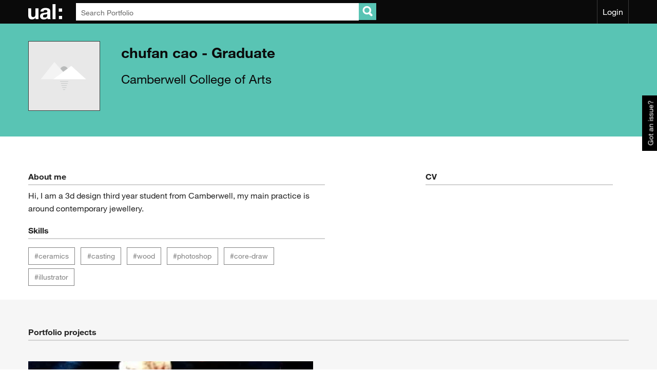

--- FILE ---
content_type: text/html; charset=UTF-8
request_url: https://portfolio.arts.ac.uk/profile/1831/
body_size: 31752
content:

<!doctype html>
<html lang="en-GB">
  <head>
  <style>

    button#ccc-icon {
      margin-bottom: 0;
    }

    button#ccc-icon svg {
      fill:#000;
    }

    button#ccc-icon {
      width:60px; 
      height:60px;
    }

    #ccc .ccc-notify-button.ccc-accept-button span {
      color:#000 !important;
    }

    section#ccc {
      z-index: 1000 !important;
    }
    .ccc-link.ccc-tabbable {
      margin-left: 5px;
    }
  </style>
  <meta charset="utf-8">
  <meta http-equiv="x-ua-compatible" content="ie=edge">
  <meta name="viewport" content="width=deviceWidth, initial-scale=1">
  <link rel="shortcut icon" href="https://portfolio.arts.ac.uk/wp-content/themes/wp_portfolio-theme/dist/images/favicon.ico" />
    <title>Profile &#8211; UAL: Portfolio</title>
<meta name='robots' content='max-image-preview:large' />
	<style>img:is([sizes="auto" i], [sizes^="auto," i]) { contain-intrinsic-size: 3000px 1500px }</style>
	<script type="text/javascript">
/* <![CDATA[ */
window._wpemojiSettings = {"baseUrl":"https:\/\/s.w.org\/images\/core\/emoji\/15.0.3\/72x72\/","ext":".png","svgUrl":"https:\/\/s.w.org\/images\/core\/emoji\/15.0.3\/svg\/","svgExt":".svg","source":{"concatemoji":"https:\/\/portfolio.arts.ac.uk\/wp-includes\/js\/wp-emoji-release.min.js?ver=6.7.1"}};
/*! This file is auto-generated */
!function(i,n){var o,s,e;function c(e){try{var t={supportTests:e,timestamp:(new Date).valueOf()};sessionStorage.setItem(o,JSON.stringify(t))}catch(e){}}function p(e,t,n){e.clearRect(0,0,e.canvas.width,e.canvas.height),e.fillText(t,0,0);var t=new Uint32Array(e.getImageData(0,0,e.canvas.width,e.canvas.height).data),r=(e.clearRect(0,0,e.canvas.width,e.canvas.height),e.fillText(n,0,0),new Uint32Array(e.getImageData(0,0,e.canvas.width,e.canvas.height).data));return t.every(function(e,t){return e===r[t]})}function u(e,t,n){switch(t){case"flag":return n(e,"\ud83c\udff3\ufe0f\u200d\u26a7\ufe0f","\ud83c\udff3\ufe0f\u200b\u26a7\ufe0f")?!1:!n(e,"\ud83c\uddfa\ud83c\uddf3","\ud83c\uddfa\u200b\ud83c\uddf3")&&!n(e,"\ud83c\udff4\udb40\udc67\udb40\udc62\udb40\udc65\udb40\udc6e\udb40\udc67\udb40\udc7f","\ud83c\udff4\u200b\udb40\udc67\u200b\udb40\udc62\u200b\udb40\udc65\u200b\udb40\udc6e\u200b\udb40\udc67\u200b\udb40\udc7f");case"emoji":return!n(e,"\ud83d\udc26\u200d\u2b1b","\ud83d\udc26\u200b\u2b1b")}return!1}function f(e,t,n){var r="undefined"!=typeof WorkerGlobalScope&&self instanceof WorkerGlobalScope?new OffscreenCanvas(300,150):i.createElement("canvas"),a=r.getContext("2d",{willReadFrequently:!0}),o=(a.textBaseline="top",a.font="600 32px Arial",{});return e.forEach(function(e){o[e]=t(a,e,n)}),o}function t(e){var t=i.createElement("script");t.src=e,t.defer=!0,i.head.appendChild(t)}"undefined"!=typeof Promise&&(o="wpEmojiSettingsSupports",s=["flag","emoji"],n.supports={everything:!0,everythingExceptFlag:!0},e=new Promise(function(e){i.addEventListener("DOMContentLoaded",e,{once:!0})}),new Promise(function(t){var n=function(){try{var e=JSON.parse(sessionStorage.getItem(o));if("object"==typeof e&&"number"==typeof e.timestamp&&(new Date).valueOf()<e.timestamp+604800&&"object"==typeof e.supportTests)return e.supportTests}catch(e){}return null}();if(!n){if("undefined"!=typeof Worker&&"undefined"!=typeof OffscreenCanvas&&"undefined"!=typeof URL&&URL.createObjectURL&&"undefined"!=typeof Blob)try{var e="postMessage("+f.toString()+"("+[JSON.stringify(s),u.toString(),p.toString()].join(",")+"));",r=new Blob([e],{type:"text/javascript"}),a=new Worker(URL.createObjectURL(r),{name:"wpTestEmojiSupports"});return void(a.onmessage=function(e){c(n=e.data),a.terminate(),t(n)})}catch(e){}c(n=f(s,u,p))}t(n)}).then(function(e){for(var t in e)n.supports[t]=e[t],n.supports.everything=n.supports.everything&&n.supports[t],"flag"!==t&&(n.supports.everythingExceptFlag=n.supports.everythingExceptFlag&&n.supports[t]);n.supports.everythingExceptFlag=n.supports.everythingExceptFlag&&!n.supports.flag,n.DOMReady=!1,n.readyCallback=function(){n.DOMReady=!0}}).then(function(){return e}).then(function(){var e;n.supports.everything||(n.readyCallback(),(e=n.source||{}).concatemoji?t(e.concatemoji):e.wpemoji&&e.twemoji&&(t(e.twemoji),t(e.wpemoji)))}))}((window,document),window._wpemojiSettings);
/* ]]> */
</script>
<style id='wp-emoji-styles-inline-css' type='text/css'>

	img.wp-smiley, img.emoji {
		display: inline !important;
		border: none !important;
		box-shadow: none !important;
		height: 1em !important;
		width: 1em !important;
		margin: 0 0.07em !important;
		vertical-align: -0.1em !important;
		background: none !important;
		padding: 0 !important;
	}
</style>
<link rel='stylesheet' id='wp-block-library-css' href='https://portfolio.arts.ac.uk/wp-includes/css/dist/block-library/style.min.css?ver=6.7.1' type='text/css' media='all' />
<style id='classic-theme-styles-inline-css' type='text/css'>
/*! This file is auto-generated */
.wp-block-button__link{color:#fff;background-color:#32373c;border-radius:9999px;box-shadow:none;text-decoration:none;padding:calc(.667em + 2px) calc(1.333em + 2px);font-size:1.125em}.wp-block-file__button{background:#32373c;color:#fff;text-decoration:none}
</style>
<style id='global-styles-inline-css' type='text/css'>
:root{--wp--preset--aspect-ratio--square: 1;--wp--preset--aspect-ratio--4-3: 4/3;--wp--preset--aspect-ratio--3-4: 3/4;--wp--preset--aspect-ratio--3-2: 3/2;--wp--preset--aspect-ratio--2-3: 2/3;--wp--preset--aspect-ratio--16-9: 16/9;--wp--preset--aspect-ratio--9-16: 9/16;--wp--preset--color--black: #000000;--wp--preset--color--cyan-bluish-gray: #abb8c3;--wp--preset--color--white: #ffffff;--wp--preset--color--pale-pink: #f78da7;--wp--preset--color--vivid-red: #cf2e2e;--wp--preset--color--luminous-vivid-orange: #ff6900;--wp--preset--color--luminous-vivid-amber: #fcb900;--wp--preset--color--light-green-cyan: #7bdcb5;--wp--preset--color--vivid-green-cyan: #00d084;--wp--preset--color--pale-cyan-blue: #8ed1fc;--wp--preset--color--vivid-cyan-blue: #0693e3;--wp--preset--color--vivid-purple: #9b51e0;--wp--preset--gradient--vivid-cyan-blue-to-vivid-purple: linear-gradient(135deg,rgba(6,147,227,1) 0%,rgb(155,81,224) 100%);--wp--preset--gradient--light-green-cyan-to-vivid-green-cyan: linear-gradient(135deg,rgb(122,220,180) 0%,rgb(0,208,130) 100%);--wp--preset--gradient--luminous-vivid-amber-to-luminous-vivid-orange: linear-gradient(135deg,rgba(252,185,0,1) 0%,rgba(255,105,0,1) 100%);--wp--preset--gradient--luminous-vivid-orange-to-vivid-red: linear-gradient(135deg,rgba(255,105,0,1) 0%,rgb(207,46,46) 100%);--wp--preset--gradient--very-light-gray-to-cyan-bluish-gray: linear-gradient(135deg,rgb(238,238,238) 0%,rgb(169,184,195) 100%);--wp--preset--gradient--cool-to-warm-spectrum: linear-gradient(135deg,rgb(74,234,220) 0%,rgb(151,120,209) 20%,rgb(207,42,186) 40%,rgb(238,44,130) 60%,rgb(251,105,98) 80%,rgb(254,248,76) 100%);--wp--preset--gradient--blush-light-purple: linear-gradient(135deg,rgb(255,206,236) 0%,rgb(152,150,240) 100%);--wp--preset--gradient--blush-bordeaux: linear-gradient(135deg,rgb(254,205,165) 0%,rgb(254,45,45) 50%,rgb(107,0,62) 100%);--wp--preset--gradient--luminous-dusk: linear-gradient(135deg,rgb(255,203,112) 0%,rgb(199,81,192) 50%,rgb(65,88,208) 100%);--wp--preset--gradient--pale-ocean: linear-gradient(135deg,rgb(255,245,203) 0%,rgb(182,227,212) 50%,rgb(51,167,181) 100%);--wp--preset--gradient--electric-grass: linear-gradient(135deg,rgb(202,248,128) 0%,rgb(113,206,126) 100%);--wp--preset--gradient--midnight: linear-gradient(135deg,rgb(2,3,129) 0%,rgb(40,116,252) 100%);--wp--preset--font-size--small: 13px;--wp--preset--font-size--medium: 20px;--wp--preset--font-size--large: 36px;--wp--preset--font-size--x-large: 42px;--wp--preset--spacing--20: 0.44rem;--wp--preset--spacing--30: 0.67rem;--wp--preset--spacing--40: 1rem;--wp--preset--spacing--50: 1.5rem;--wp--preset--spacing--60: 2.25rem;--wp--preset--spacing--70: 3.38rem;--wp--preset--spacing--80: 5.06rem;--wp--preset--shadow--natural: 6px 6px 9px rgba(0, 0, 0, 0.2);--wp--preset--shadow--deep: 12px 12px 50px rgba(0, 0, 0, 0.4);--wp--preset--shadow--sharp: 6px 6px 0px rgba(0, 0, 0, 0.2);--wp--preset--shadow--outlined: 6px 6px 0px -3px rgba(255, 255, 255, 1), 6px 6px rgba(0, 0, 0, 1);--wp--preset--shadow--crisp: 6px 6px 0px rgba(0, 0, 0, 1);}:where(.is-layout-flex){gap: 0.5em;}:where(.is-layout-grid){gap: 0.5em;}body .is-layout-flex{display: flex;}.is-layout-flex{flex-wrap: wrap;align-items: center;}.is-layout-flex > :is(*, div){margin: 0;}body .is-layout-grid{display: grid;}.is-layout-grid > :is(*, div){margin: 0;}:where(.wp-block-columns.is-layout-flex){gap: 2em;}:where(.wp-block-columns.is-layout-grid){gap: 2em;}:where(.wp-block-post-template.is-layout-flex){gap: 1.25em;}:where(.wp-block-post-template.is-layout-grid){gap: 1.25em;}.has-black-color{color: var(--wp--preset--color--black) !important;}.has-cyan-bluish-gray-color{color: var(--wp--preset--color--cyan-bluish-gray) !important;}.has-white-color{color: var(--wp--preset--color--white) !important;}.has-pale-pink-color{color: var(--wp--preset--color--pale-pink) !important;}.has-vivid-red-color{color: var(--wp--preset--color--vivid-red) !important;}.has-luminous-vivid-orange-color{color: var(--wp--preset--color--luminous-vivid-orange) !important;}.has-luminous-vivid-amber-color{color: var(--wp--preset--color--luminous-vivid-amber) !important;}.has-light-green-cyan-color{color: var(--wp--preset--color--light-green-cyan) !important;}.has-vivid-green-cyan-color{color: var(--wp--preset--color--vivid-green-cyan) !important;}.has-pale-cyan-blue-color{color: var(--wp--preset--color--pale-cyan-blue) !important;}.has-vivid-cyan-blue-color{color: var(--wp--preset--color--vivid-cyan-blue) !important;}.has-vivid-purple-color{color: var(--wp--preset--color--vivid-purple) !important;}.has-black-background-color{background-color: var(--wp--preset--color--black) !important;}.has-cyan-bluish-gray-background-color{background-color: var(--wp--preset--color--cyan-bluish-gray) !important;}.has-white-background-color{background-color: var(--wp--preset--color--white) !important;}.has-pale-pink-background-color{background-color: var(--wp--preset--color--pale-pink) !important;}.has-vivid-red-background-color{background-color: var(--wp--preset--color--vivid-red) !important;}.has-luminous-vivid-orange-background-color{background-color: var(--wp--preset--color--luminous-vivid-orange) !important;}.has-luminous-vivid-amber-background-color{background-color: var(--wp--preset--color--luminous-vivid-amber) !important;}.has-light-green-cyan-background-color{background-color: var(--wp--preset--color--light-green-cyan) !important;}.has-vivid-green-cyan-background-color{background-color: var(--wp--preset--color--vivid-green-cyan) !important;}.has-pale-cyan-blue-background-color{background-color: var(--wp--preset--color--pale-cyan-blue) !important;}.has-vivid-cyan-blue-background-color{background-color: var(--wp--preset--color--vivid-cyan-blue) !important;}.has-vivid-purple-background-color{background-color: var(--wp--preset--color--vivid-purple) !important;}.has-black-border-color{border-color: var(--wp--preset--color--black) !important;}.has-cyan-bluish-gray-border-color{border-color: var(--wp--preset--color--cyan-bluish-gray) !important;}.has-white-border-color{border-color: var(--wp--preset--color--white) !important;}.has-pale-pink-border-color{border-color: var(--wp--preset--color--pale-pink) !important;}.has-vivid-red-border-color{border-color: var(--wp--preset--color--vivid-red) !important;}.has-luminous-vivid-orange-border-color{border-color: var(--wp--preset--color--luminous-vivid-orange) !important;}.has-luminous-vivid-amber-border-color{border-color: var(--wp--preset--color--luminous-vivid-amber) !important;}.has-light-green-cyan-border-color{border-color: var(--wp--preset--color--light-green-cyan) !important;}.has-vivid-green-cyan-border-color{border-color: var(--wp--preset--color--vivid-green-cyan) !important;}.has-pale-cyan-blue-border-color{border-color: var(--wp--preset--color--pale-cyan-blue) !important;}.has-vivid-cyan-blue-border-color{border-color: var(--wp--preset--color--vivid-cyan-blue) !important;}.has-vivid-purple-border-color{border-color: var(--wp--preset--color--vivid-purple) !important;}.has-vivid-cyan-blue-to-vivid-purple-gradient-background{background: var(--wp--preset--gradient--vivid-cyan-blue-to-vivid-purple) !important;}.has-light-green-cyan-to-vivid-green-cyan-gradient-background{background: var(--wp--preset--gradient--light-green-cyan-to-vivid-green-cyan) !important;}.has-luminous-vivid-amber-to-luminous-vivid-orange-gradient-background{background: var(--wp--preset--gradient--luminous-vivid-amber-to-luminous-vivid-orange) !important;}.has-luminous-vivid-orange-to-vivid-red-gradient-background{background: var(--wp--preset--gradient--luminous-vivid-orange-to-vivid-red) !important;}.has-very-light-gray-to-cyan-bluish-gray-gradient-background{background: var(--wp--preset--gradient--very-light-gray-to-cyan-bluish-gray) !important;}.has-cool-to-warm-spectrum-gradient-background{background: var(--wp--preset--gradient--cool-to-warm-spectrum) !important;}.has-blush-light-purple-gradient-background{background: var(--wp--preset--gradient--blush-light-purple) !important;}.has-blush-bordeaux-gradient-background{background: var(--wp--preset--gradient--blush-bordeaux) !important;}.has-luminous-dusk-gradient-background{background: var(--wp--preset--gradient--luminous-dusk) !important;}.has-pale-ocean-gradient-background{background: var(--wp--preset--gradient--pale-ocean) !important;}.has-electric-grass-gradient-background{background: var(--wp--preset--gradient--electric-grass) !important;}.has-midnight-gradient-background{background: var(--wp--preset--gradient--midnight) !important;}.has-small-font-size{font-size: var(--wp--preset--font-size--small) !important;}.has-medium-font-size{font-size: var(--wp--preset--font-size--medium) !important;}.has-large-font-size{font-size: var(--wp--preset--font-size--large) !important;}.has-x-large-font-size{font-size: var(--wp--preset--font-size--x-large) !important;}
:where(.wp-block-post-template.is-layout-flex){gap: 1.25em;}:where(.wp-block-post-template.is-layout-grid){gap: 1.25em;}
:where(.wp-block-columns.is-layout-flex){gap: 2em;}:where(.wp-block-columns.is-layout-grid){gap: 2em;}
:root :where(.wp-block-pullquote){font-size: 1.5em;line-height: 1.6;}
</style>
<link rel='stylesheet' id='sage/css-css' href='https://portfolio.arts.ac.uk/wp-content/themes/wp_portfolio-theme/dist/styles/main.css?ver=1.1.28' type='text/css' media='all' />
<link rel='stylesheet' id='quill-css' href='https://portfolio.arts.ac.uk/wp-content/themes/wp_portfolio-theme/dist/styles/quill.snow.css?ver=1.1.28' type='text/css' media='all' />
<script type="text/javascript" src="https://portfolio.arts.ac.uk/wp-includes/js/jquery/jquery.min.js?ver=3.7.1" id="jquery-core-js"></script>
<script type="text/javascript" src="https://portfolio.arts.ac.uk/wp-includes/js/jquery/jquery-migrate.min.js?ver=3.4.1" id="jquery-migrate-js"></script>
<link rel="https://api.w.org/" href="https://portfolio.arts.ac.uk/wp-json/" /><link rel="alternate" title="JSON" type="application/json" href="https://portfolio.arts.ac.uk/wp-json/wp/v2/pages/13" /><link rel="EditURI" type="application/rsd+xml" title="RSD" href="https://portfolio.arts.ac.uk/xmlrpc.php?rsd" />
<meta name="generator" content="WordPress 6.7.1" />
<link rel="canonical" href="https://portfolio.arts.ac.uk/profile/" />
<link rel="alternate" title="oEmbed (JSON)" type="application/json+oembed" href="https://portfolio.arts.ac.uk/wp-json/oembed/1.0/embed?url=https%3A%2F%2Fportfolio.arts.ac.uk%2Fprofile%2F" />
<link rel="alternate" title="oEmbed (XML)" type="text/xml+oembed" href="https://portfolio.arts.ac.uk/wp-json/oembed/1.0/embed?url=https%3A%2F%2Fportfolio.arts.ac.uk%2Fprofile%2F&#038;format=xml" />
<style type="text/css">.recentcomments a{display:inline !important;padding:0 !important;margin:0 !important;}</style><link rel="icon" href="https://portfolio-tools.s3.eu-west-2.amazonaws.com/wp-content/uploads/2022/03/23164959/favicon.ico" sizes="32x32" />
<link rel="icon" href="https://portfolio-tools.s3.eu-west-2.amazonaws.com/wp-content/uploads/2022/03/23164959/favicon.ico" sizes="192x192" />
<link rel="apple-touch-icon" href="https://portfolio-tools.s3.eu-west-2.amazonaws.com/wp-content/uploads/2022/03/23164959/favicon.ico" />
<meta name="msapplication-TileImage" content="https://portfolio-tools.s3.eu-west-2.amazonaws.com/wp-content/uploads/2022/03/23164959/favicon.ico" />
		<style type="text/css" id="wp-custom-css">
			/* .wrap::before {
	content: "Portfolio will be unavailable from 9am - 10am on Wednesday 10 September due to planned maintenance.";
	background: #ffb400;
	background-image: url("data:image/svg+xml,%3Csvg%20width%3D%2222%22%20height%3D%2220%22%20viewBox%3D%220%200%2022%2020%22%20fill%3D%22none%22%20xmlns%3D%22http%3A//www.w3.org/2000/svg%22%3E%3Cpath%20d%3D%22M-0.000976562%2019.1992L10.999%200.199219L21.999%2019.1992H-0.000976562ZM3.44902%2017.1992H18.549L10.999%204.19922L3.44902%2017.1992ZM10.999%2016.1992C11.2824%2016.1992%2011.52%2016.1032%2011.712%2015.9112C11.9034%2015.7199%2011.999%2015.4826%2011.999%2015.1992C11.999%2014.9159%2011.9034%2014.6786%2011.712%2014.4872C11.52%2014.2952%2011.2824%2014.1992%2010.999%2014.1992C10.7157%2014.1992%2010.4784%2014.2952%2010.287%2014.4872C10.095%2014.6786%209.99902%2014.9159%209.99902%2015.1992C9.99902%2015.4826%2010.095%2015.7199%2010.287%2015.9112C10.4784%2016.1032%2010.7157%2016.1992%2010.999%2016.1992ZM9.99902%2013.1992H11.999V8.19922H9.99902V13.1992Z%22%20fill%3D%22black%22/%3E%3C/svg%3E");
	background-repeat: no-repeat;
	background-position: 20px 22px;
	background-size: 1.3rem auto;

	width: 100vw;
	padding: 21px 18px 18px 52px;
	margin-top: 45px;
	display: block;
	text-align: left;
	font-size: 18px;
	box-sizing: border-box;
	line-height: 1.4;
	position:fixed;
	z-index:9999;
}
 */
		</style>
		
  <script type="text/javascript">ajaxurl = "https://portfolio.arts.ac.uk/wp-admin/admin-ajax.php";</script>
  <script type="text/javascript">siteurl = "https://portfolio.arts.ac.uk";</script>
  <script type="text/javascript">userid = "0";</script>
    <script async src='https://www.google.com/recaptcha/api.js'></script>
  <script async src="https://cdnjs.cloudflare.com/ajax/libs/muuri/0.5.3/muuri.min.js"></script>

  <script async src="https://cdnjs.cloudflare.com/ajax/libs/Trumbowyg/2.9.4/trumbowyg.min.js"></script>
  <link rel="stylesheet" href="https://cdnjs.cloudflare.com/ajax/libs/Trumbowyg/2.9.4/ui/trumbowyg.min.css" />

  <!-- Google Tag Manager -->
<script>(function(w,d,s,l,i){w[l]=w[l]||[];w[l].push({'gtm.start':
new Date().getTime(),event:'gtm.js'});var f=d.getElementsByTagName(s)[0],
j=d.createElement(s),dl=l!='dataLayer'?'&l='+l:'';j.async=true;j.src=
'https://www.googletagmanager.com/gtm.js?id='+i+dl;f.parentNode.insertBefore(j,f);
})(window,document,'script','dataLayer','GTM-MS6M25V');</script>
<!-- End Google Tag Manager -->
  <script>
    const ccConfig = {
      position: 'right'
    }
  </script>
  <script src="//integrations.arts.ac.uk/cookiecontrol/latest.min.js"></script> 
</head>
  <body class="page-template page-template-template-profile-2021 page-template-template-profile-2021-php page page-id-13 d-flex profile">
    <!-- Google Tag Manager (noscript) -->
<noscript><iframe src="https://www.googletagmanager.com/ns.html?id=GTM-MS6M25V"
height="0" width="0" style="display:none;visibility:hidden"></iframe></noscript>
<!-- End Google Tag Manager (noscript) -->
    <!--[if IE]>
      <div class="alert alert-warning">
        You are using an <strong>outdated</strong> browser. Please <a href="http://browsehappy.com/">upgrade your browser</a> to improve your experience.      </div>
    <![endif]-->
    <header class="banner clearfix navbar-default sticky ">
  <div class="container-fluid">
    <div class="columns small-12">
      <div class="mobile-menu">
        <button class="megamenu-close" title="close menu"><span>Close</span></button>
        <button class="megamenu-open" title="menu open"><span>Open</span></button>
        <div class="mobile-menu-nav">
          <ul>
            <li><a href="https://portfolio.arts.ac.uk/search?keyword-search=&submit=Browse&search-nonce=27f3150e7b">Search portfolios</a></li>
                          <li><a href="https://portfolio.arts.ac.uk/login">Login</a></li>
              <li><a href="https://portfolio.arts.ac.uk/register">Register</a></li>
              <li class="feedback-open"><a href="#">Feedback</a></li>
                      </ul>
        </div>
      </div>

      <a class="brand" href="https://portfolio.arts.ac.uk/">UAL: Portfolio</a>
                      <form id="main-search" class="search-form" action="https://portfolio.arts.ac.uk/search">
          <div class="filter-keyword">
            <label for="keyword-search" class="hidden" data-name="profile">Keyword search</label>

            <div class="form-inline">
              <input title="Keywords" required type="text" class="form-control" id="keyword-search" name="query" placeholder="Search Portfolio" value="" autocomplete="off" />
              <input title="Browse" type="submit" name="submit" class="btn search-submit btn-primary" value="Search" />
              <ul class="terms-list">
                <li class="template hidden" aria-hidden="true"><a href="" aria-hidden="true">Search keywords...</a></li>
              </ul>
            </div>

          </div>

          <input type="hidden" name="search-nonce" value="27f3150e7b" />
        </form>
            <nav class="nav-primary">
                <div class="align-right" id="loginout">

          <ul>
                      <li><a href="https://portfolio.arts.ac.uk/login/" id="loginForm" class="show-options">Login</a>
              <div class="user-options">
                
<form title="login" id="loginPT" action="https://portfolio.arts.ac.uk/login/" method="post" class="" autocomplete="off">
  <input type="hidden" id="ajax_login" name="ajax_login" value="4544887956" /><input type="hidden" name="_wp_http_referer" value="/profile/1831/" />  <div class="reset-login">
    <div class="form-group">
      <label for="usernamePT">Email address</label>
      <input id="usernamePT" class="form-control" type="email" name="username">
    </div>

    <div class="form-group">
      <label for="passwordPT">Password</label>
      <input id="passwordPT" class="form-control" type="password" name="password" autocomplete="off">
      <a class="lost" href="https://portfolio.arts.ac.uk/lost-password/">Forgot password</a>
    </div>

    <div class="form-group">
      <button type="submit" name="submit" class="submit_button btn btn-primary ladda-button main-cta" id="loginSubmitPT" data-style="contract"><span class="ladda-label">Sign in</span></button>
      <input type="hidden" id="securityPT" name="security" value="ca543ec13e" /><input type="hidden" name="_wp_http_referer" value="/profile/1831/" />    </div>

    <div class="form-group">
      <p class="large-text">Not registered? <a href="https://portfolio.arts.ac.uk/register/">Sign up</a></p>
    </div>
  </div>
</form>
              </div>
            </li>
                    </ul>

        </div>
      </nav>
    </div>
  </div>
</header>
    <div class="wrap" role="document" >
            
<div class="row expanded profile-top  " style="background-image:url();">
  <div class="column cell small-12 profile-summary">
    <div class="container-fluid">
      <div class="row profile-intro">

        <!-- Profile image -->
        <div class="profile-image column cell small-3 medium-2" data-image="profile_image">
          <img alt="chufan cao" src="https://portfolio.arts.ac.uk/wp-content/themes/wp_portfolio-theme/dist/images/placeholder.png" />
        </div>

        <!-- Name, college, course -->
        <div class="profile-details column cell small-9 medium-8">
          <h1>
            chufan cao             - Graduate          </h1>

                      <p ><span>Camberwell College of Arts</span></p>
          
                  </div>

        <!-- Social links -->
        <div class="profile-contact column cell medium-2 right">
          
          
                  </div>

              </div>
    </div>
  </div>
</div>


<div class="tabs-content ">
  <div class="content active" id="about" role="tabpanel">
    <div class="row expanded profile-mid">
      <div class="column small-12">
        <div class="container-fluid">
          <div class="row expanded">
            <div class="column cell small-12 medium-6 profile-description">
                              <h2>About me</h2>
                <p data-name="description">Hi, I am a 3d design third year student from Camberwell, my main practice is around contemporary jewellery.</p>
              
                              <h3>Skills</h3>
                <p data-name="skills-tags" class="project-tags">
                                      <a class="tag" href="https://portfolio.arts.ac.uk/search?keyword-search=ceramics&submit=Search&search-nonce=27f3150e7b">#ceramics</a>
                                      <a class="tag" href="https://portfolio.arts.ac.uk/search?keyword-search=casting&submit=Search&search-nonce=27f3150e7b">#casting</a>
                                      <a class="tag" href="https://portfolio.arts.ac.uk/search?keyword-search=wood&submit=Search&search-nonce=27f3150e7b">#wood</a>
                                      <a class="tag" href="https://portfolio.arts.ac.uk/search?keyword-search=photoshop&submit=Search&search-nonce=27f3150e7b">#photoshop</a>
                                      <a class="tag" href="https://portfolio.arts.ac.uk/search?keyword-search=core-draw&submit=Search&search-nonce=27f3150e7b">#core-draw</a>
                                      <a class="tag" href="https://portfolio.arts.ac.uk/search?keyword-search=illustrator&submit=Search&search-nonce=27f3150e7b">#illustrator</a>
                                  </p>
                <p class="hidden" data-name="skills" data-urlprefix="https://portfolio.arts.ac.uk/search?submit=Search&keyword-search="></p>
                          </div>

            <div class="column cell medium-4 website">
              
                                            <div class="form-group field-cv">
                  <h3>CV</h3>
                                                  </div>
            </div>
          </div>
        </div>
      </div>
    </div>

    
    
          <div class="row expanded project-bottom">
        <div class="column cell small-12" id="results-list">
          <div class="container-fluid">
            
            <h3 class="subtitle">
              Portfolio projects
                          </h3>

            <div class="results-list-inner row">
                                            <div class="result-item draggable columns small-6 medium-3 end" id="32614" style="">

                  <div class="result-item-inner">

                    <span class="result-img" href='https://portfolio.arts.ac.uk/project/32614-tree-bones-with-vessels/' style='display:block;background-image:url(https://ual-media-res.cloudinary.com/image/fetch/c_fill/f_auto/https://portfolio-tools.s3.eu-west-2.amazonaws.com/wp-content/uploads/2019/02/28223700/IMG_4496-300x400.jpg); '>
                    </span>
                    
                    <div class='result-content' data-mh="result-match">

                      <h3><a href='https://portfolio.arts.ac.uk/project/32614-tree-bones-with-vessels/'>Tree bones with vessels</a></h3>
                                              <span class="small-text">Added 28 February</span>
                                            <span class="tags">
                                              </span>
                                          </div>

                    
                  </div>

                </div>
              
            </div>
          </div>
        </div>
      </div>
      </div>

  </div>

<!-- Delete project modal -->
<div class="columns delete-confirmation">
  <div class="column small-8 small-offset-2">
    <div class="row">
      <div class="column small-12 text-center">
        <p>Are you sure you want to delete this project?</p>
      </div>
      <div class="column small-6 text-right">
        <button class="delete-yes ladda-button" data-style="contract">Yes, delete this project</button>
      </div>
      <div class="column small-6 text-left">
        <button class="delete-no">No, keep this project</button>
      </div>
    </div>
  </div>
</div>

<!-- Accessible projects link -->
<div class="container-fluid row expanded content-info small-12">
  <div class="column small-9 medium-7 large-4">
    <p><a href="https://portfolio.arts.ac.uk/creating-accessible-content/" class="btn-primary btn-cta btn button" style="display:block;text-decoration:none;text-align:left;">Make your projects accessible</a></p>
  </div>
</div>

<!-- Report content link -->
<div class="container-fluid row expanded content-info small-12">
  <div class="column">
    <p>To report inappropriate content, an infringement of copyright, or to report a problem on the Portfolio platform, please contact the <a href="" class="feedback-report-open"><u>Digital Team</u></a></p>
  </div>
</div>    </div><!-- /.wrap -->
      <footer class="content-info small-12">
    <div class="container-fluid">
      <div class="row expanded">
        <div class="column small-12 medium-9">
          <div class="column">
            <div class="">
                            <p>&copy; 2026 University of the Arts London. All Rights Reserved. | Image credit: Alys Tomlinson</p>
            </div>
            <div class="">
              <p class="">
                <br/>
                <a href="https://ualshowcase.arts.ac.uk/" style="">UAL Showcase</a>
                <a href="https://www.arts.ac.uk/privacy-information" style="">Privacy information</a>
                <a href="https://portfolio.arts.ac.uk/cookies/">Cookies</a>
                <a href="https://portfolio.arts.ac.uk/accessibility-statement">Accessibility statement</a>
                <a href="https://portfolio.arts.ac.uk/terms-and-conditions" class="last">Terms &amp; conditions</a>
              </p>
            </div>
          </div>
        </div>
        <div class="column small-12 medium-3">
          <div class="column">
            <!--<p class="webby"></p>-->
          </div>
        </div>
      </div>
    </div>
  </footer>

</div>

<div class="modal-bg"></div>
<div class="modal-bg-2"></div>
<div class="modal-bg-3"></div>
<div class="modal-bg-4"></div>

<div class="modal-window" tabindex="-1" id="modalProfile" aria-hidden="true" role="dialog">

  <div id="modal-content">

  </div>

  <a href="javascript:void(0)" class="modal-close" aria-label="Close">&#215;</a>
</div>



<div class="feedback" id="feedback">
  <a target="_blank" href="https://forms.arts.ac.uk/portfolio-feedback/">Got an issue?</a>
</div><script type="text/javascript" src="https://portfolio.arts.ac.uk/wp-content/themes/wp_portfolio-theme/dist/scripts/main.js?ver=1.1.28" id="sage/js-js"></script>
<script type="text/javascript" src="https://portfolio.arts.ac.uk/wp-content/themes/wp_portfolio-theme/dist/scripts/quill.min.js?ver=1.1.28" id="quill-js"></script>
<script type="text/javascript" src="https://portfolio.arts.ac.uk/wp-content/themes/wp_portfolio-theme/dist/scripts/index.umd.min.js?ver=1.1.28" id="tabbable-js"></script>
<script type="text/javascript" src="https://portfolio.arts.ac.uk/wp-content/themes/wp_portfolio-theme/dist/scripts/focus-trap.umd.min.js?ver=1.1.28" id="focus-trap-js"></script>
  </body>
</html>
